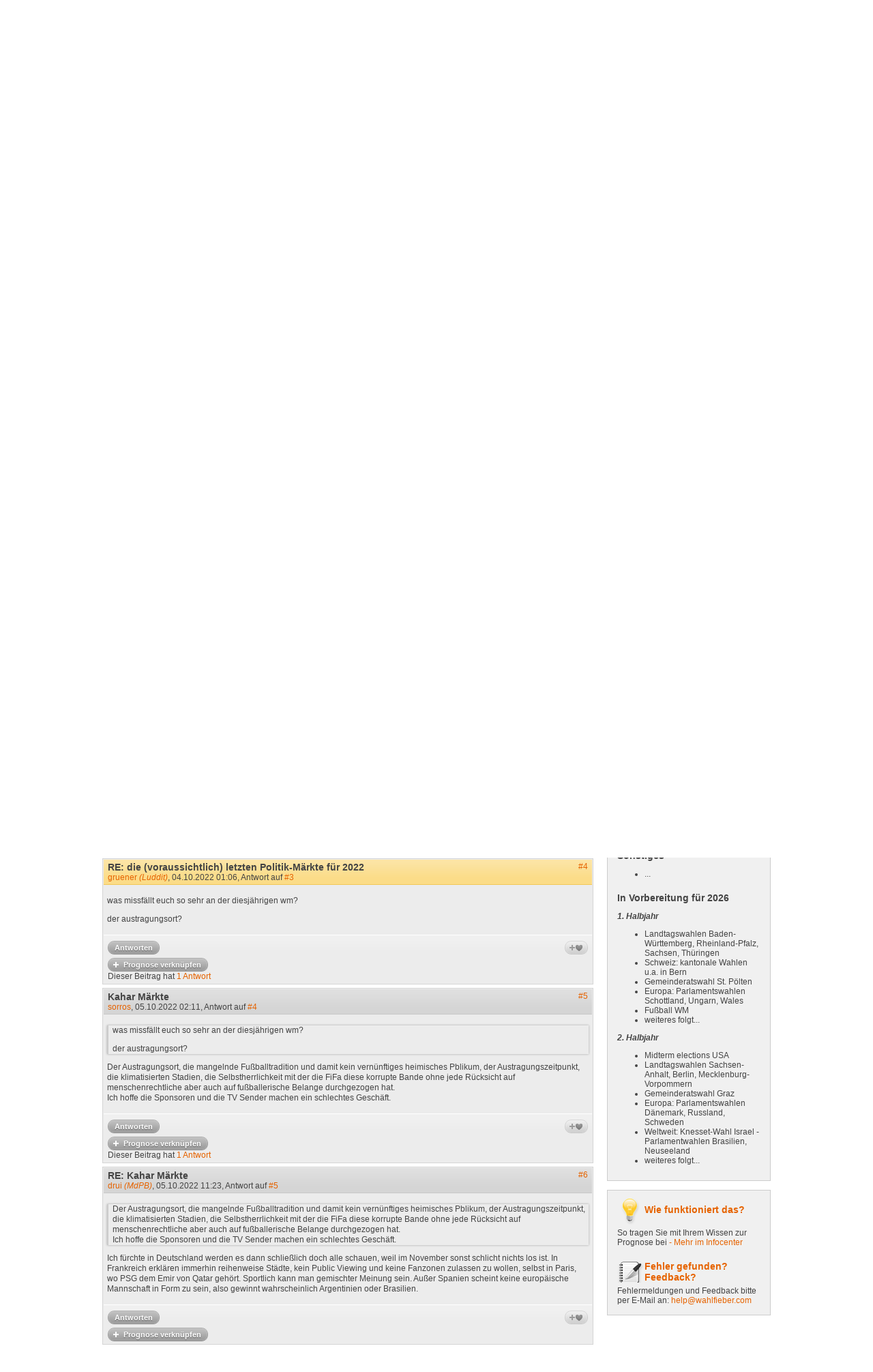

--- FILE ---
content_type: text/html; charset=utf-8
request_url: http://www.wahlfieber.de/de_sie/forum/neue-maerkte/7727/4/
body_size: 8252
content:
<!DOCTYPE html PUBLIC "-//W3C//DTD XHTML 1.0 Transitional//EN" "http://www.w3.org/TR/xhtml1/DTD/xhtml1-transitional.dtd">
<html xmlns="http://www.w3.org/1999/xhtml" lang="de"
      xml:lang="de">
<head>
<title>
die (voraussichtlich) letzten Politik-Märkte für 2022 - Neue Märkte - Wahlbörse Forum</title>
<meta http-equiv="Content-Type" content="text/html;charset=utf-8" />
<meta name="description" content="" />
<meta name="generator" content="ProKons" />
<meta http-equiv="Pragma" content="no-cache" />
<meta http-equiv="Expires" content="0" />
<link rel="shortcut icon" href="/res/images/favicon.ico" />
<link type="text/css" rel="stylesheet" media="screen"
      href="/res/css/jquery-ui/ui-lightness/jquery-ui-1.8.wf2.css" />
<link type="text/css" rel="stylesheet" media="screen"
      href="/res/css/main.css?v=201203051" />
<link type="text/css" rel="stylesheet" media="screen"
      href="/res/css/forum_posting.css?v=201009275" />
<script type="text/javascript"
        src="/res/js/libs/swfobject/swfobject.js"
        charset="utf-8"></script>
<script type="text/javascript"
        src="/res/js/libs/jquery/jquery-1.4.2.min.js"
        charset="utf-8"></script>
<script type="text/javascript"
        src="/res/js/libs/jquery/jquery-ui-1.8.custom.min.js"
        charset="utf-8"></script>
<script type="text/javascript"
        src="/res/js/jquery_noConflict.js" charset="utf-8"></script>
<script type="text/javascript" src="/res/js/main.js"
        charset="utf-8"></script>
<script type="text/javascript"
        src="/res/js/libs/jquery/jquery.informant.js"
        charset="utf-8"></script>
<script type="text/javascript" src="/res/js/sysmessage.js"
        charset="utf-8"></script>
<script type="text/javascript" src="/res/js/forum.js"
        charset="utf-8"></script>
<script type="text/javascript"></script>
<!--[if lte IE 6]>
<link rel="stylesheet" type="text/css" href="/res/css/msie-lte6.css"/>
<![endif]-->
<!--[if IE 7.0]>
<link rel="stylesheet" type="text/css" media="screen" href="/res/css/msie-7.css?v=20110621" />
<![endif]-->
<dtml-comment>
<script type="text/javascript">
//<![CDATA[
  var _gaq = _gaq || [];
  _gaq.push(['_setAccount', 'UA-194224-12']);
  _gaq.push(['_setDomainName', 'wahlfieber.com']);
  _gaq.push(['_setAllowLinker', true]);
  _gaq.push(['_trackPageview']);
  (function() {
    var ga = document.createElement('script'); ga.type = 'text/javascript'; ga.async = true;
    ga.src = ('https:' == document.location.protocol ? 'https://ssl' : 'http://www') + '.google-analytics.com/ga.js';
    var s = document.getElementsByTagName('script')[0]; s.parentNode.insertBefore(ga, s);
  })();
//]]>
</script>
</dtml-comment>
</head>
<body id="wahlfieber">
<div id="layout">
  <div id="layout-header">
    <div id="banner">
      <a class="logo" href="/">
        <img src="/res/images/wahlfieber-logo.png"
             alt="Wahlfieber Logo" />
        
      </a>
    </div>
    
<div id="quicksearch" class="col right" >
 <form name="search_form" action="/de_sie/suche/" method="get" > 
   <input id="quicksearch_field" type="text" name="term" />
   <input type="submit" class="hide_visual" value="Suchen" name="submit" />
 </form>
 <ul id="quicksearch_result" style="display:none;background-color:#ddd;list-style-type:none;padding:4px" ></ul>
<script type="text/javascript" >
//<![CDATA[
var n;
j$(function($){
  var qs_cache = {};

  $('#quicksearch_field').autocomplete({  
        source: function(request, response) {
            // if (qs_cache.term == request.term && qs_cache.content) {
            //     response(qs_cache.content);
            //     return;
            // }
            // if (new RegExp(qs_cache.term).test(request.term) && qs_cache.content && qs_cache.content.length < 13) {
            //     response($.ui.autocomplete.filter(qs_cache.content, request.term));
            //     return;
            // }
            $.ajax({
                url: "/dynamic/quicksearch",
                dataType: "data",
                data: request,
                success: function(data,code,xhr) {
                  var json = $.parseJSON(xhr.getResponseHeader('X-JSON'));
                  // n = json
                  // qs_cache.term = request.term;
                  // qs_cache.content = json.result.markets;
                  response(json.result.markets);
                }
            });
        },
        select : function(event,ui){
            window.open(ui.item.url,'_self');
            
        },
        minLength : 3
  })
  	.data( "autocomplete" )._renderItem = function( ul, item ) {
		return $( "<li></li>" )
			.data( "item.autocomplete", item )
			.append( "<a>" + item.value + "<br>" + item.label + "</a>" )
			.appendTo( ul );
	};
  
  
  
})
//]]>
</script>
</div>

      <ul id="locale_selection" class="nl">
    <li class="selected"><a href="/de_sie/forum/neue-maerkte/7727/4/">Deutsch</a></li>
    <li><a href="/de_du/forum/neue-maerkte/7727/4/">Deutsch (Du)</a></li>
    <li><a href="/en/forum/neue-maerkte/7727/4/">English</a></li>
    <li><a href="/es/forum/neue-maerkte/7727/4/">Español</a></li>
    </ul>

  </div>
  <div id="layout-navigation">
    
<ul id="navigation" class="nl">
  <li class="first"><a href="/de_sie/">Home</a></li>
  <li class=" selected"><a href="/de_sie/forum/">Forum</a></li>
  <li class=""><a href="/de_sie/rangliste/">Rangliste</a></li>
  <li class=""><a href="/de_sie/info/">Infocenter</a></li>
  <li class=""><a href="/de_sie/meine_trendmaerkte/">Mein Wahlfieber</a></li>
</ul>

    
<ul id="subnavigation" class="nl">
    <li class="first">
  <a href="/de_sie/forum/Bundestagswahl/">Politik</a>
  </li>
    <li>
  <a href="/de_sie/forum/WaFi-Team/">Mitteilungen Wahlfieber-Team</a>
  </li>
    <li>
  <a href="/de_sie/forum/usa/">USA</a>
  </li>
    <li>
  <a href="/de_sie/forum/CH/">Schweiz - Liechtenstein</a>
  </li>
    <li class="selected">
  <a href="/de_sie/forum/neue-maerkte/">Neue Märkte</a>
  </li>
    <li>
  <a href="/de_sie/forum/prognosen/">Prognosen und Ergebnisse (D-A-CH)</a>
  </li>
    <li>
  <a href="/de_sie/forum/auswertungen/">Wahlauswertungen Deutschland</a>
  </li>
    <li>
  <a href="/de_sie/forum/auswertungen-aut/">Auswertungen Österreich - Schweiz</a>
  </li>
    <li>
  <a href="/de_sie/forum/auswertungen-int/">Auswertungen Europa</a>
  </li>
    <li>
  <a href="/de_sie/forum/auswertung-int2/">Auswertungen weltweit</a>
  </li>
    <li>
  <a href="/de_sie/forum/auswertung-int3/">Auswertungen Präsidentschaftswahlen</a>
  </li>
    <li>
  <a href="/de_sie/forum/results/">Prognosen und Ergebnisse (USA)</a>
  </li>
    <li>
  <a href="/de_sie/forum/x-fussball/">Fußball und andere Themen</a>
  </li>
    <li>
  <a href="/de_sie/forum/c-i/">Interview-Forum</a>
  </li>
  </ul>

    
  </div>
  <div id="layout-body">
    <div id="layout-content">
       
         <div id="sysmessages">
</div>

       
       
         
<div id="ForumThreadView" >
<h1 class="first-header">
  die (voraussichtlich) letzten Politik-Märkte für 2022</h1>
<div class="caption forum-hdr-box " id="posting_caption">
  <ul class="thread-actions clearfix">
            <li>
      <a href="#" class="collapse-tool arrow-right-before" rel="collapse-all" title="Alle Beiträge einklappen">alle einklappen</a>
    </li> 
    <li>
      <a href="#" class="collapse-tool arrow-right-before" rel="expand-all" title="Alle Beiträge ausklappen">alle ausklappen</a>
    </li> 
    <li class="last">
      <a href="#posting_caption_bottom" class="big-arrow-down-before" title="An das Ende der Seite springen">nach unten</a>
    </li> 
  </ul>
  <div>Beiträge <span class="p-first">1</span> - <span class="p-last">6</span> von <span class="p-total" >6</span></div>  <div class="slider">
    <a href="#" class="slide-left ui-icon ui-icon-carat-1-w"></a>
    <a href="#" class="slide-right ui-icon ui-icon-carat-1-e"></a>
    <div class="sliderbar" id="top_slider"></div>
  </div>
</div>
<ul class="posting-list-detail " id="posting_list">

<li id="posting1" class="posting expand posting-normal first-posting">
  <input type="hidden" name="posting_id" value="1179961013" />
  <div class="posting-header">
  <div class="posting-info">
      <h4 class="unread">
        die (voraussichtlich) letzten Politik-Märkte für 2022      </h4>
    <a class="user-link" href="/de_sie/user/Wahlfieber%2520Team/" >Wahlfieber Team</a>, 30.09.2022 05:04  </div>
  <div class="posting-icons">
    <a href="/de_sie/forum/neue-maerkte/7727/1/" rel="this-posting" class="posting-link">#1</a><br />
    

  </div>
</div>
<div class="collapsible posting-body">
  <p>in den kommenden Tagen starten folgende Märkte:</p>
<p>USA midterm elections</p>
<ul><li>Senate election 2022</li><li>House election 2022</li><li>weitere Märkte denkbar</li></ul>
<p>Knesset-Wahl in Israel</p>
<p>OB-Wahl Heidelberg (noch mit einem großen ? versehen)</p>
<p>***********</p>
<p>Der Rest des Jahres gehört dann dem Fußball.</p>
<p>***********</p>
<p>Ausblick:</p>
<p>Vermutlich starten die ersten Märkte für 2023 bereits in den letzten Tagen des Jahres 2022.</p>
<p>Thema: Landtagswahlen in Österreich 2023</p>
  </div>
<div class="collapsible posting-footer">
  <ul class="posting-actions">
    <li>
      <a href="/de_sie/forum/beitrag_verfassen/neue-maerkte/7727/0/" rel="add_posting" class="btn"><span>Antworten</span></a> 
    </li>
        <li class="posting-rate">
                        <span class="rate-icon-disabled" title="Keine Bewertung mehr möglich"></span>
                  </li>
  </ul>
  <div class="related_prognosis">
        <a href="#" rel="posting_add_share" class="btn btn_plus"><span>Prognose verknüpfen</span></a>
  </div>



  <div class="posting-replies">
        Dieser Beitrag hat <a href="#" rel="replylist">1 Antwort</a></a>
    <div class="posting_replies_list"></div>
      </div>
</div>
</li>
<li id="posting2" class="posting expand posting-normal">
  <input type="hidden" name="posting_id" value="1179961014" />
  <div class="posting-header">
  <div class="posting-info">
      <h4 class="unread">
        RE: die (voraussichtlich) letzten Politik-Märkte für 2022      </h4>
    <a class="user-link" href="/de_sie/user/sorros/" >sorros</a>, 30.09.2022 22:43, Antwort auf <a href="/de_sie/forum/neue-maerkte/7727/1/" rel="posting_link1" title="Beitrag #1 von Wahlfieber Team" class="reply-to"> #1</a>
      </div>
  <div class="posting-icons">
    <a href="/de_sie/forum/neue-maerkte/7727/2/" rel="this-posting" class="posting-link">#2</a><br />
    

  </div>
</div>
<div class="collapsible posting-body">
  
<blockquote cite="/de_du/forum/neue-maerkte/7727/0/">
<p>***********</p>
<p>Der Rest des Jahres gehört dann dem Fußball.</p>
<p>***********</p>
</blockquote>
<p>Sind denn wirklich viele Leute an der WM in Kathar interessiert.<br />Ich werde mir die nicht ansehen, maximal Halbfinale und Finale, wenn Deutschland da unwahrscheinlicherweise dabei sein sollte.</p>
  </div>
<div class="collapsible posting-footer">
  <ul class="posting-actions">
    <li>
      <a href="/de_sie/forum/beitrag_verfassen/neue-maerkte/7727/1/" rel="add_posting" class="btn"><span>Antworten</span></a> 
    </li>
        <li class="posting-rate">
                        <span class="rate-icon-disabled" title="Keine Bewertung mehr möglich"></span>
                  </li>
  </ul>
  <div class="related_prognosis">
        <a href="#" rel="posting_add_share" class="btn btn_plus"><span>Prognose verknüpfen</span></a>
  </div>



  <div class="posting-replies">
        Dieser Beitrag hat <a href="#" rel="replylist">1 Antwort</a></a>
    <div class="posting_replies_list"></div>
      </div>
</div>
</li>
<li id="posting3" class="posting expand posting-normal">
  <input type="hidden" name="posting_id" value="1179961018" />
  <div class="posting-header">
  <div class="posting-info">
      <h4 class="unread">
        RE: die (voraussichtlich) letzten Politik-Märkte für 2022      </h4>
    <a class="user-link" href="/de_sie/user/drui/" >drui <i>(MdPB)</i></a>, 02.10.2022 01:58, Antwort auf <a href="/de_sie/forum/neue-maerkte/7727/2/" rel="posting_link2" title="Beitrag #2 von sorros" class="reply-to"> #2</a>
      </div>
  <div class="posting-icons">
    <a href="/de_sie/forum/neue-maerkte/7727/3/" rel="this-posting" class="posting-link">#3</a><br />
    

  </div>
</div>
<div class="collapsible posting-body">
  <p>Ich bin ja eigentlich immer für Fussball, aber auf diese WM kann man absolut verzichten, auch als Markt.</p>
<p>Ein weiterer Markt könnte bis November in UK folgen, Liz Truss ist Toast als Parteichefin und PM. Tory MPs sind offen am rebellieren und sie wird keine ihrer Programmpunkte zur Zerstörung von Wirtschaft und Sozialstaat durch das Parlament bringen.</p>
  </div>
<div class="collapsible posting-footer">
  <ul class="posting-actions">
    <li>
      <a href="/de_sie/forum/beitrag_verfassen/neue-maerkte/7727/2/" rel="add_posting" class="btn"><span>Antworten</span></a> 
    </li>
        <li class="posting-rate">
                        <span class="rate-icon-disabled" title="Keine Bewertung mehr möglich"></span>
                  </li>
  </ul>
  <div class="related_prognosis">
        <a href="#" rel="posting_add_share" class="btn btn_plus"><span>Prognose verknüpfen</span></a>
  </div>



  <div class="posting-replies">
        Dieser Beitrag hat <a href="#" rel="replylist">1 Antwort</a></a>
    <div class="posting_replies_list"></div>
      </div>
</div>
</li>
<li id="posting4" class="posting expand posting-normal">
  <input type="hidden" name="posting_id" value="1179961025" />
  <div class="posting-header">
  <div class="posting-info">
      <h4 class="unread">
        RE: die (voraussichtlich) letzten Politik-Märkte für 2022      </h4>
    <a class="user-link" href="/de_sie/user/gruener/" >gruener <i>(Luddit)</i></a>, 04.10.2022 01:06, Antwort auf <a href="/de_sie/forum/neue-maerkte/7727/3/" rel="posting_link3" title="Beitrag #3 von drui" class="reply-to"> #3</a>
      </div>
  <div class="posting-icons">
    <a href="/de_sie/forum/neue-maerkte/7727/4/" rel="this-posting" class="posting-link">#4</a><br />
    

  </div>
</div>
<div class="collapsible posting-body">
  <p>was missfällt euch so sehr an der diesjährigen wm?</p>
<p>der austragungsort?</p>
  </div>
<div class="collapsible posting-footer">
  <ul class="posting-actions">
    <li>
      <a href="/de_sie/forum/beitrag_verfassen/neue-maerkte/7727/3/" rel="add_posting" class="btn"><span>Antworten</span></a> 
    </li>
        <li class="posting-rate">
                        <span class="rate-icon-disabled" title="Keine Bewertung mehr möglich"></span>
                  </li>
  </ul>
  <div class="related_prognosis">
        <a href="#" rel="posting_add_share" class="btn btn_plus"><span>Prognose verknüpfen</span></a>
  </div>



  <div class="posting-replies">
        Dieser Beitrag hat <a href="#" rel="replylist">1 Antwort</a></a>
    <div class="posting_replies_list"></div>
      </div>
</div>
</li>
<li id="posting5" class="posting expand posting-normal">
  <input type="hidden" name="posting_id" value="1179961034" />
  <div class="posting-header">
  <div class="posting-info">
      <h4 class="unread">
        Kahar Märkte      </h4>
    <a class="user-link" href="/de_sie/user/sorros/" >sorros</a>, 05.10.2022 02:11, Antwort auf <a href="/de_sie/forum/neue-maerkte/7727/4/" rel="posting_link4" title="Beitrag #4 von gruener" class="reply-to"> #4</a>
      </div>
  <div class="posting-icons">
    <a href="/de_sie/forum/neue-maerkte/7727/5/" rel="this-posting" class="posting-link">#5</a><br />
    

  </div>
</div>
<div class="collapsible posting-body">
  
<blockquote cite="/de_du/forum/neue-maerkte/7727/3/">
<p>was missfällt euch so sehr an der diesjährigen wm?</p>
<p>der austragungsort?</p>
</blockquote>
<p>Der Austragungsort, die mangelnde Fußballtradition und damit kein vernünftiges heimisches Pblikum, der Austragungszeitpunkt, die klimatisierten Stadien, die Selbstherrlichkeit mit der die FiFa diese korrupte Bande ohne jede Rücksicht auf menschenrechtliche aber auch auf fußballerische Belange durchgezogen hat.<br />Ich hoffe die Sponsoren und die TV Sender machen ein schlechtes Geschäft.</p>
  </div>
<div class="collapsible posting-footer">
  <ul class="posting-actions">
    <li>
      <a href="/de_sie/forum/beitrag_verfassen/neue-maerkte/7727/4/" rel="add_posting" class="btn"><span>Antworten</span></a> 
    </li>
        <li class="posting-rate">
                        <span class="rate-icon-disabled" title="Keine Bewertung mehr möglich"></span>
                  </li>
  </ul>
  <div class="related_prognosis">
        <a href="#" rel="posting_add_share" class="btn btn_plus"><span>Prognose verknüpfen</span></a>
  </div>



  <div class="posting-replies">
        Dieser Beitrag hat <a href="#" rel="replylist">1 Antwort</a></a>
    <div class="posting_replies_list"></div>
      </div>
</div>
</li>
<li id="posting6" class="posting expand posting-normal">
  <input type="hidden" name="posting_id" value="1179961035" />
  <div class="posting-header">
  <div class="posting-info">
      <h4 class="unread">
        RE: Kahar Märkte      </h4>
    <a class="user-link" href="/de_sie/user/drui/" >drui <i>(MdPB)</i></a>, 05.10.2022 11:23, Antwort auf <a href="/de_sie/forum/neue-maerkte/7727/5/" rel="posting_link5" title="Beitrag #5 von sorros" class="reply-to"> #5</a>
      </div>
  <div class="posting-icons">
    <a href="/de_sie/forum/neue-maerkte/7727/6/" rel="this-posting" class="posting-link">#6</a><br />
    

  </div>
</div>
<div class="collapsible posting-body">
  <blockquote cite="">
<p>Der Austragungsort, die mangelnde Fußballtradition und damit kein vernünftiges heimisches Pblikum, der Austragungszeitpunkt, die klimatisierten Stadien, die Selbstherrlichkeit mit der die FiFa diese korrupte Bande ohne jede Rücksicht auf menschenrechtliche aber auch auf fußballerische Belange durchgezogen hat.<br />Ich hoffe die Sponsoren und die TV Sender machen ein schlechtes Geschäft.</p>
</blockquote>
<p>Ich fürchte in Deutschland werden es dann schließlich doch alle schauen, weil im November sonst schlicht nichts los ist. In Frankreich erklären immerhin reihenweise Städte, kein Public Viewing und keine Fanzonen zulassen zu wollen, selbst in Paris, wo PSG dem Emir von Qatar gehört. Sportlich kann man gemischter Meinung sein. Außer Spanien scheint keine europäische Mannschaft in Form zu sein, also gewinnt wahrscheinlich Argentinien oder Brasilien.</p>
  </div>
<div class="collapsible posting-footer">
  <ul class="posting-actions">
    <li>
      <a href="/de_sie/forum/beitrag_verfassen/neue-maerkte/7727/5/" rel="add_posting" class="btn"><span>Antworten</span></a> 
    </li>
        <li class="posting-rate">
                        <span class="rate-icon-disabled" title="Keine Bewertung mehr möglich"></span>
                  </li>
  </ul>
  <div class="related_prognosis">
        <a href="#" rel="posting_add_share" class="btn btn_plus"><span>Prognose verknüpfen</span></a>
  </div>



  <div class="posting-replies">
      </div>
</div>
</li>

</ul>
<div class="caption forum-hdr-box " id="posting_caption_bottom">
  <ul class="thread-actions clearfix">
            <li>
      <a href="#" class="collapse-tool arrow-right-before" rel="collapse-all" title="Alle Beiträge einklappen">alle einklappen</a>
    </li> 
    <li>
      <a href="#" class="collapse-tool arrow-right-before" rel="expand-all" title="Alle Beiträge ausklappen">alle ausklappen</a>
    </li> 
    <li class="last">
      <a href="#layout" class="big-arrow-up-before" title="An den Anfang der Seite springen">nach oben</a>
    </li> 
  </ul>
  <div>Beiträge <span class="p-first">1</span> - <span class="p-last">6</span> von <span class="p-total" >6</span></div>  <div class="slider" > 
    <a href="#" class="slide-left ui-icon ui-icon-carat-1-w"></a>
    <a href="#" class="slide-right ui-icon ui-icon-carat-1-e"></a>
    <div class="sliderbar" id="bottom_slider"></div>
  </div>
</div>
<script type="text/javascript" charset="utf-8">
//<![CDATA[
var total = 6;
var batch = 10;
var current_offset = 0;
var thread_id = 7727;
var forum_id = "neue-maerkte";
var fetch_postings;
var active_slider = null;
j$(function($){
$('a.collapse-tool').click(function(e){
  e.preventDefault();
  if ($(this).attr('rel') == 'expand-all') {
    $('li.posting').not('.locked').addClass('expand')
  } else {
    $('li.posting').removeClass('expand')
  }
})
// toggle individual postings if global state is collapsed
$('#ForumThreadView .posting-header').live('click',function(e){
  // ToDo: e.target Test if it maybe has another event on it
  if (!e.isImmediatePropagationStopped()){
    var li = $(this).parents('li');
    if (li.hasClass('expand')) {
      li.removeClass('expand').removeClass('focus');
    } else {
      li.addClass('expand').addClass('focus')
      .siblings().removeClass('focus');
      if (li.hasClass('locked')){
        li.find('.posting-body').load('/dynamic/posting_actions',{'action':'unlock',posting_id:li.find('input[name=posting_id]').val()})
      }
    }
    // $(this).parents('li').toggleClass('expand').toggleClass('focus').siblings().removeClass('focus');
  }
});
$('#ForumThreadView li a[rel=this-posting]').live('click',function(e){
    e.preventDefault();
    e.stopImmediatePropagation();
    $(this).parents('li').first().siblings().removeClass('focus').end()
    .addClass('focus').addClass('expand').softscroll();
});
$('#ForumThreadView li a[rel^=posting_link]').live('hover',function(e){
  var anchor = $('#posting' + $(this).attr('rel').match(/^posting_link(\d+)$/)[1])
  if (e.type=='mouseover'){
    anchor.addClass('hover');
  } else {
    anchor.removeClass('hover');
  }
});
$('#ForumThreadView li a[rel^=posting_link]').live('click',function(e){
  e.stopImmediatePropagation();
  e.preventDefault();
  var ridx = $(this).attr('rel').match(/^posting_link(\d+)$/)[1];
  var related = $('#posting' + ridx)
  var node = $(this).parents('li.posting').first()
  if (related.length){
    related.siblings().removeClass('focus');
    related.addClass('focus').addClass('expand').softscroll()
  } else {
    fetch_posting({postingidx:ridx});
  }
  return false;
});
$('#ForumThreadView a[rel=replylist]').live('click',function(e){
  e.preventDefault();
  var posting_node = $(this).parents('li.posting').first();
  var posting_id = posting_node.find('input[name=posting_id]').val()
  var params = {posting_id:posting_id}
  $.post('/dynamic/posting_get_replies/',params,function(data){
      posting_node.find('.posting_replies_list').html(data);
  })
})
// ToDo: online unliked "likes"
$('#ForumThreadView li a[rel=like],#ForumThreadView li a[rel=unlike]').live('click',function(e){
  e.preventDefault();
  var posting_node = $(this).parents('li');
  var grade = ($(this).attr('rel') == 'like')? 1 : 0;
  params = {forum_id:forum_id,posting_id:posting_node.find('input[name=posting_id]').val(),grade:grade,action:'rate'};
  posting_node.addClass('loading')
  $.post('/dynamic/posting_actions/',params,function(data){
    if (data){
      posting_node.html($(data).html());
    }
    posting_node.removeClass('loading')
    var hook = posting_node.find('span[class*=pi-likes]')
    .effect('bounce',{distance:15},150);
    var tmp = $('<div style="position:absolute;right:0px;top:0px;">+1</div>')
    .appendTo(hook.parent());
    tmp.animate({'font-size':40,color:'#E66300',opacity:0,top:-50,right:-40},1000,'easeOutCirc',function(){$(this).remove();})
   });
});
$('#ForumThreadView li a[rel=bookmark]').live('click',function(e){
  e.preventDefault();
  $.post('/dynamic/thread_bookmark/',{forum_id:forum_id,thread_id:thread_id,posting_id:1179961013},function(data){
  })
})
fetch_posting = function(opts){
    params = $.extend({forum_id:forum_id,thread_id:thread_id,batch:batch},opts)
    $('#ForumThreadView').addClass('loading');
    $('#posting_list').load('/dynamic/thread_get_postings/',params,function(data,state,xhr){
        bottom_slider_active = true;
        var json = $.getJSONHeader(xhr)
        total = json.total;
        $('#top_slider,#bottom_slider').slider('option','value',json.slider.value)
        .slider('option','max',json.slider.max);
        $(".p-first").html(json.slider.value+1);
        $(".p-last").html(Math.min(json.slider.value+batch,total));
        current_offset = json.slider.value;
        bottom_slider_active = false; 
        if (json.postingidx){
          window.location.hash = 'posting' + json.postingidx;
          var node = $('#posting'+json.postingidx).addClass('focus').addClass('expand');
        }
        $('#ForumThreadView').removeClass('loading');
    });
}
var bottom_slider_active = false;
if (total > batch) {
    active_slider = $('#top_slider').slider({
        animate : 'fast',
        min: 0,
        max :  0,
        step: batch,
        value : 0,
        slide: function(e, ui) {
             $(".p-first").html(ui.value+1);
             $(".p-last").html(Math.min(ui.value+batch,total));
             $('.posting-slider').not($(this)).slider('value',ui.value)
        },
        change: function(e,ui){
          if (bottom_slider_active || ui.value == current_offset) {  return; }
          current_offset = ui.value;
          fetch_posting({offset:ui.value})
        }
    });
    $('#bottom_slider').slider({
        animate : 'fast',
        min: 0,
        max :  0,
        step: batch,
        value : 0,
        start : function(){bottom_slider_active = true;},
        stop : function(e,ui){ 
          bottom_slider_active = false;
          if (ui.value != current_offset){
            $(document).scrollTop(0);  
            $('#top_slider').slider('value',ui.value)
            $('#top_slider a').focus();
          }
        },
        slide: function(e, ui) {
             $(".p-first").html(ui.value+1);
             $(".p-last").html(Math.min(ui.value+batch,total));
             $('.posting-slider').not($(this)).slider('value',ui.value)
        }
    });
    $('.slide-left').click(function(e){
      e.preventDefault();
      var current_value =active_slider.slider('option','value');
      if (current_value >= batch)active_slider.slider('option','value',current_value -batch);
    });
    $('.slide-right').click(function(e){
      e.preventDefault();
      var current_value = active_slider.slider('option','value');
      if (current_value < active_slider.slider('option','max')) active_slider.slider('option','value',current_value +batch);
    })
} else {
    $('.slider').hide();
}
// var postingidx = 4;
window.location.hash = 'posting4';
var hash = window.location.hash;
if (hash){
  var mr = hash.match(/#posting(\d+)/);
  if (mr){
    if ($(hash).length > 0){
      $(hash).addClass('focus')
    } else {
      fetch_posting({postingidx:parseInt(mr[1])});
    }
  }
}
})
//]]>
</script>
</div>
       
    </div>
    <div id="layout-sidebar">
       
         
<div class="module">
  <h3 style="text-align:center; margin-bottom:15px;">Kauf dir einen Markt!</h3>
<form action="https://www.paypal.com/cgi-bin/webscr" method="post" target="_top" style="text-align:center;">
<input type="hidden" name="cmd" value="_s-xclick"/>
<input type="hidden" name="hosted_button_id" value="7JCAURDWUEN22"/>
<input type="image" src="https://www.paypalobjects.com/de_DE/AT/i/btn/btn_buynowCC_LG.gif" border="0" name="submit" alt="Jetzt einfach, schnell und sicher online bezahlen &ndash; mit PayPal."/>
<img alt="" border="0" src="https://www.paypalobjects.com/de_DE/i/scr/pixel.gif" width="1" height="1"/>
</form>
  <p><strong><a href="/de_sie/info/kauf_dir_einen_markt/">&raquo; Mehr erfahren</a></strong></p>
</div>

       
       
         
<div id="login" class="module trans">
  <div id="login_action" class="action">
    <a class="link" id="btnlogin" href="/login">Einloggen</a>
    <form action="/login" method="post" id="sb_login_form">
      <input type="hidden" name="view" value="forum" />
      <div class="form-row">
       <label for="login_username">Login</label>
       <input class="inpt-col" id="login_username" type="text" name="login" />
      </div>
      <div class="form-row">
       <label for="login_password">Passwort</label>
       <input class="inpt-col" id="login_password" type="password" name="password" />
      </div>
      <div class="form-btns">
        <span class="input_button">
          <input class="submit" type="submit" name="send" value="Login" />
        </span>
        <a href="/de_sie/passwort-vergessen/">Passwort vergessen?</a>
      </div>
    </form>
  </div>
  <div id="register_action" class="action">
    <a class="link" href="/de_sie/registrieren/">Gratis registrieren</a>
  </div>
  <div id="online_counter">30.645 Teilnehmer &raquo; <a href="/de_sie/wer-ist-online/">Wer ist online</a></div>
  <script type="text/javascript">
  //<![CDATA[

var request_password;

j$(function($){
  $('#sb_login_form').hide();
  $('#sb_login_form').submit(function(e){
    $.post('/dynamic/login/',$(this).serialize());
    e.preventDefault();
  });
  $('#btnlogin').bind('click',function(e){$('#sb_login_form').slideToggle(function(){$('#login_username').focus()});e.preventDefault();});

})

  //]]>
  </script>
</div>

       
       
         
  <div id="bytefm_banner" class="module">
    <h3>Erlesenes für das politische Ohr</h3>
    <iframe src="//byte.fm/widget/" width="220" height="200" frameborder="0"></iframe>
  </div>
  <div id="postit" class="module">
    <div>
<h3>Kommende Wahlen</h3>
<p>In den nächsten Wochen und Monaten finden u.a. folgende Wahlen und  Abstimmungen statt – zu allen Terminen werden (voraussichtlich) Märkte  aufgesetzt:</p>
<h4>Wahltermine 2025 / 2026</h4>
<p>(Hinweis: Links verweisen stets auf Wahlfieber.de - identischer Login)</p>
<ul></ul>
<p><strong>2. Halbjahr 2025</strong></p>
<ul><li><em><strong>Deutschland</strong></em></li><li>Kommunalwahlen NRW</li><li>-</li><li><em><strong>Österreich / Schweiz</strong></em></li><li>eidgenössische Volksabstimmungen</li><li>kantonale Wahl in Jura</li></ul>
<ul><li><em><strong>Europa</strong></em></li><li>Parlamentswahl Tschechien</li><li>Parlamentswahl Niederlande</li><li>Parlamentswahl Norwegen</li><li><br /><strong></strong></li><li><em><strong>Weltweit</strong></em></li><li>Parlamentswahl Argentinien</li><li>Wahlen in USA</li></ul>
<h4>Sonstiges</h4>
<ul><li>...</li></ul>
<h4>In Vorbereitung für 2026</h4>
<ul></ul>
<strong><em>1. Halbjahr</em></strong><br /> 
<ul><li>Landtagswahlen Baden-Württemberg, Rheinland-Pfalz, Sachsen, Thüringen</li><li>Schweiz: kantonale Wahlen u.a. in Bern</li><li>Gemeinderatswahl St. Pölten</li><li>Europa: Parlamentswahlen Schottland, Ungarn, Wales</li><li>Fußball WM</li><li>weiteres folgt...</li></ul>
<ul></ul>
<strong><em>2. Halbjahr</em></strong><br /> 
<ul><li>Midterm elections USA</li><li>Landtagswahlen Sachsen-Anhalt, Berlin, Mecklenburg-Vorpommern</li><li>Gemeinderatswahl Graz</li><li>Europa: Parlamentswahlen Dänemark, Russland, Schweden</li><li>Weltweit: Knesset-Wahl Israel - Parlamentwahlen Brasilien, Neuseeland</li><li>weiteres folgt...</li></ul>
</div>
  </div>
<div id="info_sidebar" class="module">
  <h3 class="big_bulb">Wie funktioniert das?</h3>
  <p>So tragen Sie mit Ihrem Wissen zur Prognose bei <a href="/de_sie/info/"> - Mehr im Infocenter</a></p>
  <h3 class="big_notepad">Fehler gefunden? <br />Feedback?</h3>
  <p>Fehlermeldungen und Feedback bitte per E-Mail an: <a href="mailto:help@wahlfieber.com?subject=Wahlfieber Fehlermeldung&amp;body=Liebes%20Wahlfieber%20Team%2C%0A%0ALink%3A%20">help@wahlfieber.com</a></p>
</div>

       
   </div>
  </div>
  
<div id="layout-footer">
  <div class="left">
    <div id="about">
      <h3>Über uns</h3>
      <ul class="nl">
        <li><a href="/de_sie/impressum/">Impressum</a></li>
        <li><a href="http://www.prokons.com/prognose">pro:kons</a></li>
        <li><a href="http://www.bdf-net.com">BDF-net</a></li>
      </ul>
    </div>
    <div id="community">
      <h3>Mitmachen</h3>
      <ul class="nl">
        <li><a href="/de_sie/registrieren/">Registrieren</a></li>
        <li><a href="/de_sie/forum/">Forum</a></li>
      </ul>
    </div>
  </div>
  </div>

</div>
</body>

</html>


--- FILE ---
content_type: text/css
request_url: http://www.wahlfieber.de/res/css/forum_posting.css?v=201009275
body_size: 371
content:
blockquote {
box-shadow:0 0 3px rgba(0,0,0,.3);
-moz-box-shadow:0 0 3px rgba(0,0,0,.3);
-webkit-box-shadow:0 0 3px rgba(0,0,0,.3);
border-left:2px solid #ccc;
margin:6px 0;
padding:0 0 0 6px;
}
#tinymce table,
table.forum-data {
background:#ececec;
border:1px solid #d5d5d5 !important;
border-left:0;
border-top-color:#fff !important;
border-collapse:collapse;
}
#tinymce td,
table.forum-data td,
#tinymce th,
table.forum-data th {
border-left:1px solid #fff;
padding:.25em .5em;
}
#tinymce,
.posting-body {
line-height:1.33;
}
#tinymce p,
.posting-body p {
margin:1em 0;
padding:0; 
}
.tinymce-fleft {
float:left;
}
.tinymce-fright {
float:right;
}
#tinymce ul li,
.posting-body ul li {
list-style-type:disc;
}
#tinymce ol li,
.posting-body ol li {
list-style-type:decimal;
}
#tinymce h4,
.posting-body h4 {
font-size:1.16em;
}
#tinymce ul,
.posting-body ul,
#tinymce ol,
.posting-body ol {
margin:1em 0;
}
